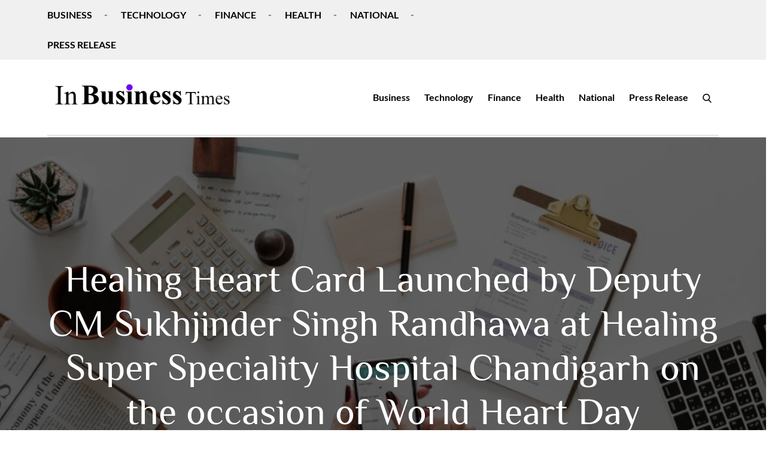

--- FILE ---
content_type: text/css
request_url: https://inbusinesstimes.com/wp-content/litespeed/ucss/7fd70a6540e9fad2674f3d10f59cda4b.css?ver=c6ac2
body_size: 5054
content:
.wp-lightbox-container button:focus-visible{outline:3px auto #5a5a5a40;outline:3px auto -webkit-focus-ring-color;outline-offset:3px}.wp-lightbox-container button:not(:hover):not(:active):not(.has-background){background-color:#5a5a5a40;border:0}.wp-lightbox-overlay .close-button:not(:hover):not(:active):not(.has-background){background:0 0;border:0}ol,ul{box-sizing:border-box}:root{--wp--preset--font-size--normal:16px;--wp--preset--font-size--huge:42px}.screen-reader-text{border:0;-webkit-clip-path:inset(50%);clip-path:inset(50%);margin:-1px;padding:0}.screen-reader-text:focus{-webkit-clip-path:none;clip-path:none}@font-face{font-display:swap;font-family:"Cherry Swash";font-style:normal;font-weight:400;src:url(https://inbusinesstimes.com/wp-content/fonts/cherry-swash/i7dNIFByZjaNAMxtZcnfAy5MSXK_IwU.woff2)format("woff2");unicode-range:U+0100-02AF,U+0304,U+0308,U+0329,U+1E00-1E9F,U+1EF2-1EFF,U+2020,U+20A0-20AB,U+20AD-20CF,U+2113,U+2C60-2C7F,U+A720-A7FF}@font-face{font-display:swap;font-family:"Cherry Swash";font-style:normal;font-weight:400;src:url(https://inbusinesstimes.com/wp-content/fonts/cherry-swash/i7dNIFByZjaNAMxtZcnfAy5MR3K_.woff2)format("woff2");unicode-range:U+0000-00FF,U+0131,U+0152-0153,U+02BB-02BC,U+02C6,U+02DA,U+02DC,U+0304,U+0308,U+0329,U+2000-206F,U+2074,U+20AC,U+2122,U+2191,U+2193,U+2212,U+2215,U+FEFF,U+FFFD}@font-face{font-display:swap;font-family:"Dosis";font-style:normal;font-weight:400;src:url(https://inbusinesstimes.com/wp-content/fonts/dosis/HhyJU5sn9vOmLxNkIwRSjTVNWLEJN7Ml1BMEfq4.woff2)format("woff2");unicode-range:U+0102-0103,U+0110-0111,U+0128-0129,U+0168-0169,U+01A0-01A1,U+01AF-01B0,U+0300-0301,U+0303-0304,U+0308-0309,U+0323,U+0329,U+1EA0-1EF9,U+20AB}@font-face{font-display:swap;font-family:"Dosis";font-style:normal;font-weight:400;src:url(https://inbusinesstimes.com/wp-content/fonts/dosis/HhyJU5sn9vOmLxNkIwRSjTVNWLEJN7Ml1RMEfq4.woff2)format("woff2");unicode-range:U+0100-02AF,U+0304,U+0308,U+0329,U+1E00-1E9F,U+1EF2-1EFF,U+2020,U+20A0-20AB,U+20AD-20CF,U+2113,U+2C60-2C7F,U+A720-A7FF}@font-face{font-display:swap;font-family:"Dosis";font-style:normal;font-weight:400;src:url(https://inbusinesstimes.com/wp-content/fonts/dosis/HhyJU5sn9vOmLxNkIwRSjTVNWLEJN7Ml2xME.woff2)format("woff2");unicode-range:U+0000-00FF,U+0131,U+0152-0153,U+02BB-02BC,U+02C6,U+02DA,U+02DC,U+0304,U+0308,U+0329,U+2000-206F,U+2074,U+20AC,U+2122,U+2191,U+2193,U+2212,U+2215,U+FEFF,U+FFFD}@font-face{font-display:swap;font-family:"Gudea";font-style:normal;font-weight:400;src:url(https://inbusinesstimes.com/wp-content/fonts/gudea/neIFzCqgsI0mp9CG_oC-Nw.woff2)format("woff2");unicode-range:U+0100-02AF,U+0304,U+0308,U+0329,U+1E00-1E9F,U+1EF2-1EFF,U+2020,U+20A0-20AB,U+20AD-20CF,U+2113,U+2C60-2C7F,U+A720-A7FF}@font-face{font-display:swap;font-family:"Gudea";font-style:normal;font-weight:400;src:url(https://inbusinesstimes.com/wp-content/fonts/gudea/neIFzCqgsI0mp9CI_oA.woff2)format("woff2");unicode-range:U+0000-00FF,U+0131,U+0152-0153,U+02BB-02BC,U+02C6,U+02DA,U+02DC,U+0304,U+0308,U+0329,U+2000-206F,U+2074,U+20AC,U+2122,U+2191,U+2193,U+2212,U+2215,U+FEFF,U+FFFD}@font-face{font-display:swap;font-family:"Lato";font-style:normal;font-weight:300;src:url(https://inbusinesstimes.com/wp-content/fonts/lato/S6u9w4BMUTPHh7USSwaPGR_p.woff2)format("woff2");unicode-range:U+0100-02AF,U+0304,U+0308,U+0329,U+1E00-1E9F,U+1EF2-1EFF,U+2020,U+20A0-20AB,U+20AD-20CF,U+2113,U+2C60-2C7F,U+A720-A7FF}@font-face{font-display:swap;font-family:"Lato";font-style:normal;font-weight:300;src:url(https://inbusinesstimes.com/wp-content/fonts/lato/S6u9w4BMUTPHh7USSwiPGQ.woff2)format("woff2");unicode-range:U+0000-00FF,U+0131,U+0152-0153,U+02BB-02BC,U+02C6,U+02DA,U+02DC,U+0304,U+0308,U+0329,U+2000-206F,U+2074,U+20AC,U+2122,U+2191,U+2193,U+2212,U+2215,U+FEFF,U+FFFD}@font-face{font-display:swap;font-family:"Lato";font-style:normal;font-weight:400;src:url(https://inbusinesstimes.com/wp-content/fonts/lato/S6uyw4BMUTPHjxAwXjeu.woff2)format("woff2");unicode-range:U+0100-02AF,U+0304,U+0308,U+0329,U+1E00-1E9F,U+1EF2-1EFF,U+2020,U+20A0-20AB,U+20AD-20CF,U+2113,U+2C60-2C7F,U+A720-A7FF}@font-face{font-display:swap;font-family:"Lato";font-style:normal;font-weight:400;src:url(https://inbusinesstimes.com/wp-content/fonts/lato/S6uyw4BMUTPHjx4wXg.woff2)format("woff2");unicode-range:U+0000-00FF,U+0131,U+0152-0153,U+02BB-02BC,U+02C6,U+02DA,U+02DC,U+0304,U+0308,U+0329,U+2000-206F,U+2074,U+20AC,U+2122,U+2191,U+2193,U+2212,U+2215,U+FEFF,U+FFFD}@font-face{font-display:swap;font-family:"Lato";font-style:normal;font-weight:700;src:url(https://inbusinesstimes.com/wp-content/fonts/lato/S6u9w4BMUTPHh6UVSwaPGR_p.woff2)format("woff2");unicode-range:U+0100-02AF,U+0304,U+0308,U+0329,U+1E00-1E9F,U+1EF2-1EFF,U+2020,U+20A0-20AB,U+20AD-20CF,U+2113,U+2C60-2C7F,U+A720-A7FF}@font-face{font-display:swap;font-family:"Lato";font-style:normal;font-weight:700;src:url(https://inbusinesstimes.com/wp-content/fonts/lato/S6u9w4BMUTPHh6UVSwiPGQ.woff2)format("woff2");unicode-range:U+0000-00FF,U+0131,U+0152-0153,U+02BB-02BC,U+02C6,U+02DA,U+02DC,U+0304,U+0308,U+0329,U+2000-206F,U+2074,U+20AC,U+2122,U+2191,U+2193,U+2212,U+2215,U+FEFF,U+FFFD}@font-face{font-display:swap;font-family:"Lora";font-style:normal;font-weight:400;src:url(https://inbusinesstimes.com/wp-content/fonts/lora/0QIvMX1D_JOuMwf7I-NP.woff2)format("woff2");unicode-range:U+0460-052F,U+1C80-1C88,U+20B4,U+2DE0-2DFF,U+A640-A69F,U+FE2E-FE2F}@font-face{font-display:swap;font-family:"Lora";font-style:normal;font-weight:400;src:url(https://inbusinesstimes.com/wp-content/fonts/lora/0QIvMX1D_JOuMw77I-NP.woff2)format("woff2");unicode-range:U+0301,U+0400-045F,U+0490-0491,U+04B0-04B1,U+2116}@font-face{font-display:swap;font-family:"Lora";font-style:normal;font-weight:400;src:url(https://inbusinesstimes.com/wp-content/fonts/lora/0QIvMX1D_JOuMwX7I-NP.woff2)format("woff2");unicode-range:U+0102-0103,U+0110-0111,U+0128-0129,U+0168-0169,U+01A0-01A1,U+01AF-01B0,U+0300-0301,U+0303-0304,U+0308-0309,U+0323,U+0329,U+1EA0-1EF9,U+20AB}@font-face{font-display:swap;font-family:"Lora";font-style:normal;font-weight:400;src:url(https://inbusinesstimes.com/wp-content/fonts/lora/0QIvMX1D_JOuMwT7I-NP.woff2)format("woff2");unicode-range:U+0100-02AF,U+0304,U+0308,U+0329,U+1E00-1E9F,U+1EF2-1EFF,U+2020,U+20A0-20AB,U+20AD-20CF,U+2113,U+2C60-2C7F,U+A720-A7FF}@font-face{font-display:swap;font-family:"Lora";font-style:normal;font-weight:400;src:url(https://inbusinesstimes.com/wp-content/fonts/lora/0QIvMX1D_JOuMwr7Iw.woff2)format("woff2");unicode-range:U+0000-00FF,U+0131,U+0152-0153,U+02BB-02BC,U+02C6,U+02DA,U+02DC,U+0304,U+0308,U+0329,U+2000-206F,U+2074,U+20AC,U+2122,U+2191,U+2193,U+2212,U+2215,U+FEFF,U+FFFD}@font-face{font-display:swap;font-family:"Lora";font-style:normal;font-weight:700;src:url(https://inbusinesstimes.com/wp-content/fonts/lora/0QIvMX1D_JOuMwf7I-NP.woff2)format("woff2");unicode-range:U+0460-052F,U+1C80-1C88,U+20B4,U+2DE0-2DFF,U+A640-A69F,U+FE2E-FE2F}@font-face{font-display:swap;font-family:"Lora";font-style:normal;font-weight:700;src:url(https://inbusinesstimes.com/wp-content/fonts/lora/0QIvMX1D_JOuMw77I-NP.woff2)format("woff2");unicode-range:U+0301,U+0400-045F,U+0490-0491,U+04B0-04B1,U+2116}@font-face{font-display:swap;font-family:"Lora";font-style:normal;font-weight:700;src:url(https://inbusinesstimes.com/wp-content/fonts/lora/0QIvMX1D_JOuMwX7I-NP.woff2)format("woff2");unicode-range:U+0102-0103,U+0110-0111,U+0128-0129,U+0168-0169,U+01A0-01A1,U+01AF-01B0,U+0300-0301,U+0303-0304,U+0308-0309,U+0323,U+0329,U+1EA0-1EF9,U+20AB}@font-face{font-display:swap;font-family:"Lora";font-style:normal;font-weight:700;src:url(https://inbusinesstimes.com/wp-content/fonts/lora/0QIvMX1D_JOuMwT7I-NP.woff2)format("woff2");unicode-range:U+0100-02AF,U+0304,U+0308,U+0329,U+1E00-1E9F,U+1EF2-1EFF,U+2020,U+20A0-20AB,U+20AD-20CF,U+2113,U+2C60-2C7F,U+A720-A7FF}@font-face{font-display:swap;font-family:"Lora";font-style:normal;font-weight:700;src:url(https://inbusinesstimes.com/wp-content/fonts/lora/0QIvMX1D_JOuMwr7Iw.woff2)format("woff2");unicode-range:U+0000-00FF,U+0131,U+0152-0153,U+02BB-02BC,U+02C6,U+02DA,U+02DC,U+0304,U+0308,U+0329,U+2000-206F,U+2074,U+20AC,U+2122,U+2191,U+2193,U+2212,U+2215,U+FEFF,U+FFFD}@font-face{font-display:swap;font-family:"News Cycle";font-style:normal;font-weight:400;src:url(https://inbusinesstimes.com/wp-content/fonts/news-cycle/CSR64z1Qlv-GDxkbKVQ_fO4KTet_.woff2)format("woff2");unicode-range:U+0100-02AF,U+0304,U+0308,U+0329,U+1E00-1E9F,U+1EF2-1EFF,U+2020,U+20A0-20AB,U+20AD-20CF,U+2113,U+2C60-2C7F,U+A720-A7FF}@font-face{font-display:swap;font-family:"News Cycle";font-style:normal;font-weight:400;src:url(https://inbusinesstimes.com/wp-content/fonts/news-cycle/CSR64z1Qlv-GDxkbKVQ_fOAKTQ.woff2)format("woff2");unicode-range:U+0000-00FF,U+0131,U+0152-0153,U+02BB-02BC,U+02C6,U+02DA,U+02DC,U+0304,U+0308,U+0329,U+2000-206F,U+2074,U+20AC,U+2122,U+2191,U+2193,U+2212,U+2215,U+FEFF,U+FFFD}@font-face{font-display:swap;font-family:"Philosopher";font-style:normal;font-weight:400;src:url(https://inbusinesstimes.com/wp-content/fonts/philosopher/vEFV2_5QCwIS4_Dhez5jcWBjT00k0w.woff2)format("woff2");unicode-range:U+0460-052F,U+1C80-1C88,U+20B4,U+2DE0-2DFF,U+A640-A69F,U+FE2E-FE2F}@font-face{font-display:swap;font-family:"Philosopher";font-style:normal;font-weight:400;src:url(https://inbusinesstimes.com/wp-content/fonts/philosopher/vEFV2_5QCwIS4_Dhez5jcWBqT00k0w.woff2)format("woff2");unicode-range:U+0301,U+0400-045F,U+0490-0491,U+04B0-04B1,U+2116}@font-face{font-display:swap;font-family:"Philosopher";font-style:normal;font-weight:400;src:url(https://inbusinesstimes.com/wp-content/fonts/philosopher/vEFV2_5QCwIS4_Dhez5jcWBhT00k0w.woff2)format("woff2");unicode-range:U+0102-0103,U+0110-0111,U+0128-0129,U+0168-0169,U+01A0-01A1,U+01AF-01B0,U+0300-0301,U+0303-0304,U+0308-0309,U+0323,U+0329,U+1EA0-1EF9,U+20AB}@font-face{font-display:swap;font-family:"Philosopher";font-style:normal;font-weight:400;src:url(https://inbusinesstimes.com/wp-content/fonts/philosopher/vEFV2_5QCwIS4_Dhez5jcWBuT00.woff2)format("woff2");unicode-range:U+0000-00FF,U+0131,U+0152-0153,U+02BB-02BC,U+02C6,U+02DA,U+02DC,U+0304,U+0308,U+0329,U+2000-206F,U+2074,U+20AC,U+2122,U+2191,U+2193,U+2212,U+2215,U+FEFF,U+FFFD}@font-face{font-display:swap;font-family:"Philosopher";font-style:normal;font-weight:700;src:url(https://inbusinesstimes.com/wp-content/fonts/philosopher/vEFI2_5QCwIS4_Dhez5jcWjValgW8tenXg.woff2)format("woff2");unicode-range:U+0460-052F,U+1C80-1C88,U+20B4,U+2DE0-2DFF,U+A640-A69F,U+FE2E-FE2F}@font-face{font-display:swap;font-family:"Philosopher";font-style:normal;font-weight:700;src:url(https://inbusinesstimes.com/wp-content/fonts/philosopher/vEFI2_5QCwIS4_Dhez5jcWjValgf8tenXg.woff2)format("woff2");unicode-range:U+0301,U+0400-045F,U+0490-0491,U+04B0-04B1,U+2116}@font-face{font-display:swap;font-family:"Philosopher";font-style:normal;font-weight:700;src:url(https://inbusinesstimes.com/wp-content/fonts/philosopher/vEFI2_5QCwIS4_Dhez5jcWjValgU8tenXg.woff2)format("woff2");unicode-range:U+0102-0103,U+0110-0111,U+0128-0129,U+0168-0169,U+01A0-01A1,U+01AF-01B0,U+0300-0301,U+0303-0304,U+0308-0309,U+0323,U+0329,U+1EA0-1EF9,U+20AB}@font-face{font-display:swap;font-family:"Philosopher";font-style:normal;font-weight:700;src:url(https://inbusinesstimes.com/wp-content/fonts/philosopher/vEFI2_5QCwIS4_Dhez5jcWjValgb8tc.woff2)format("woff2");unicode-range:U+0000-00FF,U+0131,U+0152-0153,U+02BB-02BC,U+02C6,U+02DA,U+02DC,U+0304,U+0308,U+0329,U+2000-206F,U+2074,U+20AC,U+2122,U+2191,U+2193,U+2212,U+2215,U+FEFF,U+FFFD}@font-face{font-display:swap;font-family:"Pontano Sans";font-style:normal;font-weight:400;src:url(https://inbusinesstimes.com/wp-content/fonts/pontano-sans/qFdW35GdgYR8EzR6oBLDHa3wyRf8W8eBM6XLOXLMrc-Gpugz.woff2)format("woff2");unicode-range:U+0100-02AF,U+0304,U+0308,U+0329,U+1E00-1E9F,U+1EF2-1EFF,U+2020,U+20A0-20AB,U+20AD-20CF,U+2113,U+2C60-2C7F,U+A720-A7FF}@font-face{font-display:swap;font-family:"Pontano Sans";font-style:normal;font-weight:400;src:url(https://inbusinesstimes.com/wp-content/fonts/pontano-sans/qFdW35GdgYR8EzR6oBLDHa3wyRf8W8eBM6XLOXLMrcGGpg.woff2)format("woff2");unicode-range:U+0000-00FF,U+0131,U+0152-0153,U+02BB-02BC,U+02C6,U+02DA,U+02DC,U+0304,U+0308,U+0329,U+2000-206F,U+2074,U+20AC,U+2122,U+2191,U+2193,U+2212,U+2215,U+FEFF,U+FFFD}@font-face{font-display:swap;font-family:"Quattrocento";font-style:normal;font-weight:400;src:url(https://inbusinesstimes.com/wp-content/fonts/quattrocento/OZpEg_xvsDZQL_LKIF7q4jP3zWj6T4g.woff2)format("woff2");unicode-range:U+0100-02AF,U+0304,U+0308,U+0329,U+1E00-1E9F,U+1EF2-1EFF,U+2020,U+20A0-20AB,U+20AD-20CF,U+2113,U+2C60-2C7F,U+A720-A7FF}@font-face{font-display:swap;font-family:"Quattrocento";font-style:normal;font-weight:400;src:url(https://inbusinesstimes.com/wp-content/fonts/quattrocento/OZpEg_xvsDZQL_LKIF7q4jP3w2j6.woff2)format("woff2");unicode-range:U+0000-00FF,U+0131,U+0152-0153,U+02BB-02BC,U+02C6,U+02DA,U+02DC,U+0304,U+0308,U+0329,U+2000-206F,U+2074,U+20AC,U+2122,U+2191,U+2193,U+2212,U+2215,U+FEFF,U+FFFD}@font-face{font-display:swap;font-family:"Rajdhani";font-style:normal;font-weight:400;src:url(https://inbusinesstimes.com/wp-content/fonts/rajdhani/LDIxapCSOBg7S-QT7p4GM-aUWA.woff2)format("woff2");unicode-range:U+0900-097F,U+1CD0-1CF9,U+200C-200D,U+20A8,U+20B9,U+25CC,U+A830-A839,U+A8E0-A8FF}@font-face{font-display:swap;font-family:"Rajdhani";font-style:normal;font-weight:400;src:url(https://inbusinesstimes.com/wp-content/fonts/rajdhani/LDIxapCSOBg7S-QT7p4JM-aUWA.woff2)format("woff2");unicode-range:U+0100-02AF,U+0304,U+0308,U+0329,U+1E00-1E9F,U+1EF2-1EFF,U+2020,U+20A0-20AB,U+20AD-20CF,U+2113,U+2C60-2C7F,U+A720-A7FF}@font-face{font-display:swap;font-family:"Rajdhani";font-style:normal;font-weight:400;src:url(https://inbusinesstimes.com/wp-content/fonts/rajdhani/LDIxapCSOBg7S-QT7p4HM-Y.woff2)format("woff2");unicode-range:U+0000-00FF,U+0131,U+0152-0153,U+02BB-02BC,U+02C6,U+02DA,U+02DC,U+0304,U+0308,U+0329,U+2000-206F,U+2074,U+20AC,U+2122,U+2191,U+2193,U+2212,U+2215,U+FEFF,U+FFFD}@font-face{font-display:swap;font-family:"Slabo 27px";font-style:normal;font-weight:400;src:url(https://inbusinesstimes.com/wp-content/fonts/slabo-27px/mFT0WbgBwKPR_Z4hGN2qgxED1XJ7.woff2)format("woff2");unicode-range:U+0100-02AF,U+0304,U+0308,U+0329,U+1E00-1E9F,U+1EF2-1EFF,U+2020,U+20A0-20AB,U+20AD-20CF,U+2113,U+2C60-2C7F,U+A720-A7FF}@font-face{font-display:swap;font-family:"Slabo 27px";font-style:normal;font-weight:400;src:url(https://inbusinesstimes.com/wp-content/fonts/slabo-27px/mFT0WbgBwKPR_Z4hGN2qgx8D1Q.woff2)format("woff2");unicode-range:U+0000-00FF,U+0131,U+0152-0153,U+02BB-02BC,U+02C6,U+02DA,U+02DC,U+0304,U+0308,U+0329,U+2000-206F,U+2074,U+20AC,U+2122,U+2191,U+2193,U+2212,U+2215,U+FEFF,U+FFFD}@font-face{font-display:swap;font-family:"Font Awesome 5 Brands";font-style:normal;font-weight:400;font-display:block;src:url(/wp-content/themes/favblog/assets/webfonts/fa-brands-400.eot);src:url(/wp-content/themes/favblog/assets/webfonts/fa-brands-400.eot?#iefix)format("embedded-opentype"),url(/wp-content/themes/favblog/assets/webfonts/fa-brands-400.woff2)format("woff2"),url(/wp-content/themes/favblog/assets/webfonts/fa-brands-400.woff)format("woff"),url(/wp-content/themes/favblog/assets/webfonts/fa-brands-400.ttf)format("truetype"),url(/wp-content/themes/favblog/assets/webfonts/fa-brands-400.svg#fontawesome)format("svg")}@font-face{font-display:swap;font-family:"Font Awesome 5 Free";font-style:normal;font-weight:400;font-display:block;src:url(/wp-content/themes/favblog/assets/webfonts/fa-regular-400.eot);src:url(/wp-content/themes/favblog/assets/webfonts/fa-regular-400.eot?#iefix)format("embedded-opentype"),url(/wp-content/themes/favblog/assets/webfonts/fa-regular-400.woff2)format("woff2"),url(/wp-content/themes/favblog/assets/webfonts/fa-regular-400.woff)format("woff"),url(/wp-content/themes/favblog/assets/webfonts/fa-regular-400.ttf)format("truetype"),url(/wp-content/themes/favblog/assets/webfonts/fa-regular-400.svg#fontawesome)format("svg")}@font-face{font-display:swap;font-family:"Font Awesome 5 Free";font-style:normal;font-weight:900;font-display:block;src:url(/wp-content/themes/favblog/assets/webfonts/fa-solid-900.eot);src:url(/wp-content/themes/favblog/assets/webfonts/fa-solid-900.eot?#iefix)format("embedded-opentype"),url(/wp-content/themes/favblog/assets/webfonts/fa-solid-900.woff2)format("woff2"),url(/wp-content/themes/favblog/assets/webfonts/fa-solid-900.woff)format("woff"),url(/wp-content/themes/favblog/assets/webfonts/fa-solid-900.ttf)format("truetype"),url(/wp-content/themes/favblog/assets/webfonts/fa-solid-900.svg#fontawesome)format("svg")}p.has-drop-cap:not(:focus)::first-letter{font-size:5em;margin-top:.075em}button:focus,button:hover{text-decoration:none}.backtotop{background-color:#eb4985;z-index:300;width:40px;height:40px;line-height:36px;font-size:18px;text-align:center;position:fixed;bottom:-100px;right:25px;cursor:pointer;-webkit-transition:all .7s ease-in-out;-moz-transition:all .7s ease-in-out;-o-transition:all .7s ease-in-out;-ms-transition:all .7s ease-in-out;transition:all .7s ease-in-out;color:#fff}.backtotop:hover{background-color:#000}.backtotop svg,img{vertical-align:middle}.backtotop svg{display:inline-block;fill:#fff}html{font-family:sans-serif;-webkit-text-size-adjust:100%;-ms-text-size-adjust:100%;box-sizing:border-box}body,h1,h2{margin:0;font-family:"Lato",sans-serif;font-weight:400}#content,#page,.main-navigation li{position:relative}#content{overflow-x:hidden}article,aside,footer,header,main,nav{display:block}a{background-color:transparent;color:#eb4985;text-decoration:underline}a:active,a:hover{outline:0}strong{font-weight:700}h1,h2{font-size:52px;clear:both;color:#1c1b1a;line-height:1.2;font-family:"Philosopher",sans-serif;margin:0 0 16px}h2{font-size:42px;margin:16px 0}img{border:0;height:auto;max-width:100%}button,input{font:inherit;margin:0}button{overflow:visible;text-transform:none;-webkit-appearance:button;cursor:pointer}button::-moz-focus-inner,input::-moz-focus-inner{border:0;padding:0}input[type=search]::-webkit-search-cancel-button,input[type=search]::-webkit-search-decoration{-webkit-appearance:none}body,input{font-size:16px;font-size:1rem;line-height:28px}body,button,input{color:#666;word-wrap:break-word}p{margin:0 0 1em}p:last-child{margin-bottom:0}em{font-style:italic}*,:after,:before{box-sizing:inherit}body{background:#fff;overflow-x:hidden}ol,ul{margin:0 0 21px;padding-left:1.5em}ul{list-style:disc}ol{list-style:decimal}button{border:1px solid;border-color:#ccc #ccc #bbb;border-radius:3px;background:#e6e6e6;color:rgba(0,0,0,.8);font-size:12px;font-size:.75rem;line-height:1;padding:.6em 1em .4em}button:hover{border-color:#ccc #bbb #aaa}button:active,button:focus{border-color:#aaa #bbb #bbb;outline:thin dotted #000}input[type=search]{color:#666;width:100%;border:1px solid #ccc;padding:10px 20px;background-color:#eee}input[type=search]:focus{color:#000;outline:thin dotted}a:active,a:focus,a:hover{color:#000}a:focus{outline:thin dotted}#top-navigation{background-color:#f0f0f0;z-index:30000;position:relative}#top-navigation .main-navigation ul.nav-menu>li>a{text-transform:uppercase}#masthead,.site-branding{-webkit-transition:all .3s ease-in-out;-moz-transition:all .3s ease-in-out;-ms-transition:all .3s ease-in-out;-o-transition:all .3s ease-in-out;transition:all .3s ease-in-out}#masthead{position:relative;width:100%;z-index:3000;background-color:#fff}#masthead .double-border-line{border-top:1px solid rgb(0 0 0/20%);border-bottom:1px solid rgb(0 0 0/20%);height:4px;margin-top:50px;display:block;clear:both}.site-branding{float:left;padding:26px 0;display:flex;align-items:center;min-height:100px}.site-title{font-size:32px;margin:0;font-weight:700;line-height:1.3;font-family:"Philosopher",sans-serif}.site-title a{color:#000;text-decoration:none}#secondary a:focus,#secondary a:hover,.main-navigation a:focus,.main-navigation a:hover,.main-navigation ul.nav-menu li:focus>a,.main-navigation ul.nav-menu li:hover>a,.main-navigation ul.nav-menu>li>a:focus,.main-navigation ul.nav-menu>li>a:hover,.navigation.post-navigation a:focus,.navigation.post-navigation a:hover,.site-title a:focus,.site-title a:hover{color:#eb4985}.site-logo{margin-right:20px}.site-logo img{max-height:75px;width:auto;-webkit-transition:all .3s ease-in-out;-moz-transition:all .3s ease-in-out;-ms-transition:all .3s ease-in-out;-o-transition:all .3s ease-in-out;transition:all .3s ease-in-out}.main-navigation{display:block;position:relative;float:right}.main-navigation ul{display:none;list-style:none;margin:0;padding-left:0}.main-navigation ul.nav-menu>li>a{padding:10px 0;color:#000}.main-navigation ul.nav-menu>li{padding:0 12px}.main-navigation form.search-form input{background-color:#000;border-color:#000;color:#000;font-weight:400}.main-navigation li.search-menu a:focus svg,.main-navigation li.search-menu a:hover svg,.navigation.post-navigation a:focus svg,.navigation.post-navigation a:hover svg,.widget_search form.search-form button.search-submit:focus svg,.widget_search form.search-form button.search-submit:hover svg{fill:#eb4985}.main-navigation a{display:block;text-decoration:none;color:#000;position:relative;font-weight:700}form.search-form{width:100%;max-width:100%;position:relative}.main-navigation form.search-form{min-width:320px}input.search-field{height:45px;border-radius:0;padding:0 50px 0 15px;width:100%}.main-navigation svg.icon-close{display:none}svg{width:16px;height:16px;display:inline-block;vertical-align:middle}svg.icon-close,svg.icon-search{width:15px;height:15px}.menu-toggle{border-radius:0;font-size:16px;margin:auto;display:block;height:100px;position:relative;background-color:transparent;border:0;min-width:112px}.menu-label{float:right;color:#000;padding:7px 0 0 10px}svg.icon-menu{fill:#000;width:30px;height:30px;vertical-align:baseline}.menu-overlay{-webkit-transition:.5s ease-in-out;-moz-transition:.5s ease-in-out;-ms-transition:.5s ease-in-out;-o-transition:.5s ease-in-out;transition:.5s ease-in-out}.site-main .post-navigation{margin:50px 0 0;overflow:hidden}.post-navigation .nav-next,.post-navigation .nav-previous{float:left;width:50%;position:relative}.post-navigation .nav-next{float:right;text-align:right}.post-navigation a{font-weight:400;color:#eb4985;text-decoration:none}.post-navigation a:focus,.post-navigation a:hover{color:#000}.post-navigation{padding:0;position:relative;clear:both}.navigation .nav-previous svg{-webkit-transform:rotate(-90deg);-moz-transform:rotate(-90deg);-ms-transform:rotate(-90deg);-o-transform:rotate(-90deg);transform:rotate(-90deg)}.navigation .nav-next svg{-webkit-transform:rotate(90deg);-moz-transform:rotate(90deg);-ms-transform:rotate(90deg);-o-transform:rotate(90deg);transform:rotate(90deg)}.navigation.post-navigation{background-color:#eee}.navigation.post-navigation .nav-next,.navigation.post-navigation .nav-previous{padding:30px}.navigation.post-navigation a{font-size:18px;color:#000}.screen-reader-text{clip:rect(1px,1px,1px,1px);position:absolute!important;height:1px;width:1px;overflow:hidden;word-wrap:normal!important}.screen-reader-text:focus{background-color:#f1f1f1;border-radius:3px;box-shadow:0 0 2px 2px rgba(0,0,0,.6);clip:auto!important;color:#21759b;display:block;font-size:14px;font-size:.875rem;font-weight:700;height:auto;left:5px;line-height:normal;padding:15px 23px 14px;text-decoration:none;top:5px;width:auto;z-index:100000}.clear:after,.clear:before,.footer-widgets-area:after,.footer-widgets-area:before,.site-content:after,.site-content:before,.site-footer:after,.site-footer:before,.site-header:after,.site-header:before,.wrapper:after,.wrapper:before{content:"";display:table;table-layout:fixed}.clear:after,.footer-widgets-area:after,.footer-widgets-area:before,.site-content:after,.site-footer:after,.site-header:after,.wrapper:after,.wrapper:before{clear:both}.widget{margin:0 0 1.3em}.widget:last-child{margin-bottom:0}#colophon .widget{margin:0 0 40px}#colophon .widget.widget_text{margin-bottom:20px}#colophon .widget:last-child,#secondary .widget:last-child,.footer-widgets-area .widget ul li:last-child{margin-bottom:0}#secondary .widget{margin-bottom:40px}.widget input{height:40px;border-radius:0;padding:0 15px;border:0}form.search-form button.search-submit{height:45px;line-height:30px;position:absolute;right:0;top:0;background-color:transparent;border:0;width:45px;border-radius:0}.widget_search form.search-form button.search-submit{width:50px;height:50px;color:#fff;line-height:1}.widget_search form.search-form button.search-submit svg{fill:#b9b9b9;width:16px;height:16px}.widget_search form.search-form input{border:0;padding:0 40px 0 15px;height:50px;background-color:#f5f5f3}form.search-form input{width:100%;padding:0 40px 0 15px;font-weight:300}#secondary .widget-title{font-size:32px;font-weight:700;margin:0 0 15px;word-wrap:break-word;position:relative}.widget li:not(:last-child){margin-bottom:20px}.right-sidebar #secondary{margin-top:50px}#secondary{position:relative;overflow:hidden}#secondary .widget_search form.search-form input{background-color:#f5f5f3}#secondary ul{list-style:none;padding:0;margin:0}#secondary ul li a{color:#000}#secondary .widget li:not(:last-child){margin-bottom:7px}.hentry{margin:0}.single .byline{display:inline}.navigation.post-navigation svg{width:14px;height:14px;fill:#000}.navigation.post-navigation .nav-previous svg.icon-right{margin-right:10px}.navigation.post-navigation .nav-next svg.icon-right{margin-left:10px}.single-wrapper .post-categories{margin-bottom:7px;display:inline-block}.single-wrapper article p{margin-top:0;margin-bottom:28px}.single-wrapper article img{margin-bottom:30px}.posted-on a{text-decoration:none;color:#666}#colophon a:focus,#colophon a:hover,.posted-on a:focus,.posted-on a:hover{color:#eb4985}.single-wrapper .entry-meta>span:not(:last-child):after{padding:0 5px;content:"/"}.tags-links,.tags-links a,ul.post-categories li{display:inline-block}.tags-links a{color:#865fc1;background-color:#e7dff4;padding:11px 30px;text-decoration:none;border-radius:50px;font-weight:700;margin-right:7px;margin-bottom:10px}.tags-links a:nth-child(n){color:#865fc1;background-color:#e7dff4}.tags-links a:nth-child(n):focus,.tags-links a:nth-child(n):hover{color:#e7dff4;background-color:#865fc1}.single-wrapper span.tags-links a{display:inline-block;padding:2px 10px;margin-right:5px;font-size:14px;border:1px solid #ddd;color:#72757a;font-weight:400}.single-wrapper span.tags-links a:focus,.single-wrapper span.tags-links a:hover{color:#eb4985;border-color:#eb4985}.single-wrapper .entry-meta{margin-bottom:15px}.single-post .site-main .post-navigation{margin-bottom:0}ul.post-categories li:after{content:","}ul.post-categories li:last-child:after{display:none}.relative{display:block;position:relative}.relative:after,.relative:before{content:"";display:table;clear:both}.wrapper{width:90%;max-width:1200px;margin:0 auto;padding-left:15px;padding-right:15px}.page-section{padding:43px 0}ul li a{text-decoration:none}.overlay{background-color:#000;position:absolute;top:0;left:0;width:100%;height:100%;opacity:.4}#page-site-header{padding:200px 0;text-align:center;position:relative;background-color:#333;background-size:cover;background-position:50%}#page-site-header .wrapper{position:relative}#page-site-header .page-title{font-size:52px;color:#fff;margin:0}#breadcrumb-list{margin-top:5px}.trail-items{margin:0;padding:0;list-style:none}.trail-items li{display:inline-block;vertical-align:middle;font-weight:400;color:#fff}.trail-items li:not(:last-child):after{content:"/";padding-left:4px;padding-right:1px}.trail-items li a{color:#fff;text-decoration:none}.trail-items li a:focus,.trail-items li a:hover{opacity:1;text-decoration:underline}.entry-meta span:not(:last-child):after{content:".";margin:0 5px}.entry-meta{padding:0}#inner-content-wrapper{position:relative}.single-wrapper .entry-meta a{font-size:16px;font-weight:400;text-decoration:none}.single-wrapper .entry-meta>span.post-categories:after,.single-wrapper .entry-meta>span.tags-links:after{display:none}.single-wrapper .post-categories+.tags-links{margin-top:15px;display:block;margin-bottom:0}.single-wrapper .entry-meta>span.tags-links a:focus,.single-wrapper .entry-meta>span.tags-links a:hover{background-color:#eb4985;color:#fff;border-color:#eb4985}.footer-widgets-area ul,ul.post-categories{list-style:none;margin:0;padding:0}.cat-links a,ul.post-categories li a{color:#eb4985;text-transform:uppercase;text-decoration:none}#colophon .site-info a:focus,#colophon .site-info a:hover,.cat-links a:focus,.cat-links a:hover,ul.post-categories li a:focus,ul.post-categories li a:hover{color:#000}#colophon{background-color:#ededed;font-size:18px}.footer-widgets-area a{color:#333}.footer-widgets-area ul li:before{content:"-";margin-right:5px}.widget_nav_menu a,.widget_recent_entries a{text-decoration:none}#colophon .widget-title{font-size:22px;font-weight:600;margin:0 0 15px}.site-info{padding:10px 0;margin:0}.site-info span{display:block;text-align:center;padding:5px 0;color:#333}.site-info a{margin:0}#colophon .double-border-line{border-top:1px solid rgb(0 0 0/20%);border-bottom:1px solid rgb(0 0 0/20%);height:6px;display:block;width:90%;max-width:1170px;margin:0 auto}#colophon .site-info a{color:#eb4985;text-decoration:none}.footer-widgets-area .widget ul li{display:inline-block;width:100%;margin-bottom:10px}.footer-widgets-area .hentry{margin-bottom:45px}@media screen and (min-width:567px){.col-3{margin:0-15px}.right-sidebar #secondary{margin-top:50px}}@media screen and (min-width:767px){.col-3 .hentry{width:33.33%;float:left}.post-navigation .nav-previous{padding-right:25px}.post-navigation .nav-next{padding-left:25px}.footer-widgets-area.col-3 .hentry{margin-bottom:0}.footer-widgets-area.col-3 .hentry:not(:last-child){padding-right:40px}}@media screen and (min-width:992px){#page-site-header .page-title{font-size:62px}}@media screen and (min-width:1024px){#top-navigation .main-navigation{text-align:left;float:left;width:100%;display:flex;align-items:center;flex-wrap:wrap}#top-navigation .main-navigation>div{width:70%}#top-navigation .main-navigation ul.nav-menu>li{padding:0;margin-right:48px}#top-navigation .main-navigation ul.nav-menu>li:after{content:"-";display:inline-block;vertical-align:middle;position:absolute;top:10px;left:100%;margin-left:20px;font-weight:700}#top-navigation .main-navigation ul.nav-menu>li:last-child:after{display:none}#top-navigation .main-navigation ul.nav-menu>li>a{padding:11px 0}.site-branding{width:30%}#masthead .main-navigation{margin:39px 0}.main-navigation{width:70%;text-align:right}.main-navigation ul.nav-menu{display:block!important;height:auto!important}#search{position:absolute;z-index:30;right:-11px;top:100%}#search:before{content:"";width:0;height:0;border-left:9px solid transparent;border-right:9px solid transparent;border-bottom:9px solid #000;position:absolute;top:-9px;right:20px}#search,.menu-toggle{display:none}.main-navigation ul{display:block}.main-navigation li{display:inline-block}.main-navigation form.search-form{border:20px solid #000}.main-navigation form.search-form input{background-color:#fff;border-color:#fff;color:#000}.main-navigation form.search-form svg.icon-search{fill:#000}.right-sidebar #primary{width:68%;float:left;padding-right:30px}.right-sidebar #secondary{width:32%;float:right;margin-top:0}}@media screen and (min-width:1900px){.wrapper{max-width:1430px}#colophon .double-border-line{max-width:1400px}.footer-widgets-area.col-3 .hentry:not(:last-child){padding-right:100px}}@media screen and (max-width:1023px){#top-navigation .menu-toggle{height:50px;margin:0}#top-navigation .main-navigation{float:none;display:flex;align-items:center;justify-content:space-between}.menu-toggle{height:90px}.site-logo img{max-height:60px}.site-branding{padding:15px 0;min-height:80px}.site-title{font-size:26px}.main-navigation a{border-bottom:1px solid #eee;color:#000}.main-navigation ul.nav-menu>li{padding:0}.main-navigation ul.nav-menu li:focus>a,.main-navigation ul.nav-menu li:hover>a,.main-navigation ul.nav-menu>li>a{color:#000}.main-navigation ul.nav-menu>li>a{padding:15px 15px 15px 25px}.main-navigation ul.nav-menu{margin-right:0;background-color:#fff;margin-top:0;position:absolute;top:100%;left:auto;right:0;width:100%}.main-navigation{position:static}.main-navigation svg.icon-search{fill:#000;margin-top:-5px}.main-navigation .search-menu a{display:none}.main-navigation form.search-form input{background-color:#fff;border:0;min-height:55px;padding-left:25px}.main-navigation form.search-form button.search-submit{height:59px}}@media screen and (max-width:992px){.navigation.post-navigation a{font-size:18px}}@media screen and (max-width:767px){#masthead.site-header .main-navigation ul.nav-menu,#top-navigation .main-navigation ul.nav-menu{max-width:100%}.post-navigation .nav-next,.post-navigation .nav-previous{width:100%}.navigation.post-navigation a{font-size:16px}#secondary{margin-top:30px}.navigation.post-navigation .nav-previous+.nav-next{padding-top:0}.navigation.post-navigation .nav-previous+.nav-next svg{top:10px}}@media screen and (max-width:567px){.menu-toggle svg.icon-menu{width:25px;height:25px}.menu-toggle{position:relative;left:0;z-index:3000;text-align:center;float:none;top:0;width:70px;min-width:70px;-webkit-transform:none;-moz-transform:none;-ms-transform:none;-o-transform:none;transform:none}.menu-toggle span{display:none}.site-logo img{margin-right:10px}.menu-toggle svg.icon-close{width:16px;height:16px}.site-title{font-size:22px}#page-site-header{padding:200px 0}#page-site-header .page-title{font-size:32px}.site-main .post-navigation{margin-top:25px}.footer-widgets-area .hentry:last-child,.footer-widgets-area.col-3 .hentry:last-child{margin-bottom:0;padding-right:0}.footer-widgets-area{text-align:center}}